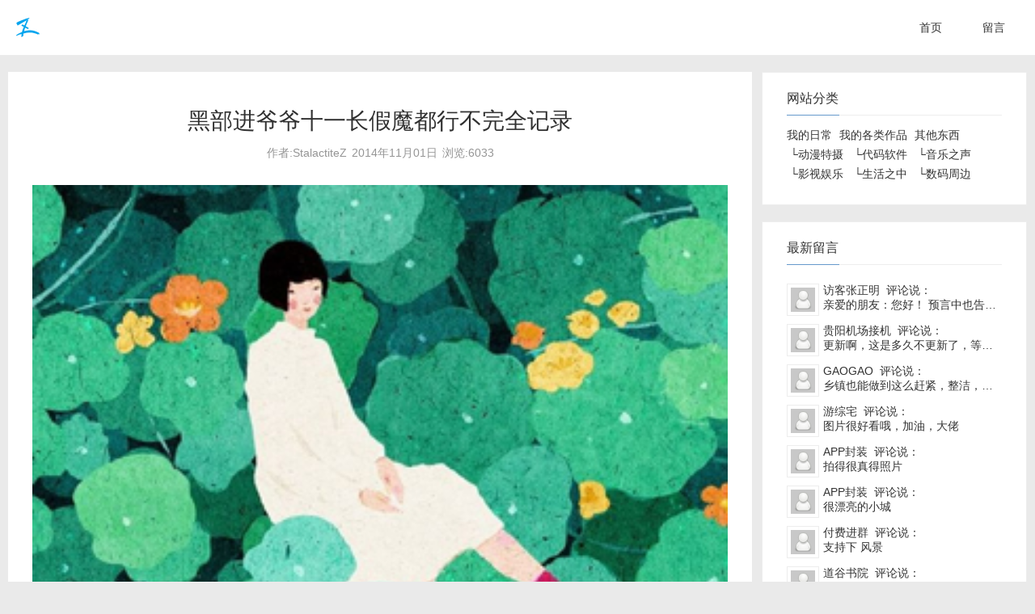

--- FILE ---
content_type: text/html; charset=utf-8
request_url: https://www.mrz.name/?cate=11
body_size: 21967
content:
 
<!DOCTYPE html>
<html lang="zh-Hans">
<head>
<meta http-equiv="Content-Type" content="text/html; charset=utf-8"/>
<meta http-equiv="X-UA-Compatible" content="ie=edge" />
<meta name="generator" content="Z-BlogPHP 1.7.4" />
<meta name="renderer" content="webkit">
<meta name="viewport" content="width=device-width, initial-scale=1.0, maximum-scale=1.0">
<title>动漫特摄-M.R.Z</title>
<meta name="Keywords" content="动漫特摄,M.R.Z">
<meta name="description" content="">
<link rel="stylesheet" rev="stylesheet" href="https://www.mrz.name/zb_users/theme/um_blog/style/um.css" type="text/css" media="all"/>
<script src="https://www.mrz.name/zb_system/script/jquery-2.2.4.min.js" type="text/javascript"></script> 
<script src="https://www.mrz.name/zb_system/script/zblogphp.js" type="text/javascript"></script> 
<script src="https://www.mrz.name/zb_system/script/c_html_js_add.php" type="text/javascript"></script> 
<script src="https://www.mrz.name/zb_users/theme/um_blog/script/custom.js" type="text/javascript"></script> 
<style type="text/css">
#mnav li a:hover,.function .function_t:after,#mnav li a:hover,.navBar .nav li a:before{background:#6699CC;}
#divSearchPanel input[type=submit],#divTags.function a:hover,.btn1{ border:1px solid #6699CC;background:#6699CC;}
#divNavBar a.on,#divNavBar a:hover{background:#6EABE8}
a:hover,.function a:hover,.post .post-head .post-meta span a,
#BlogCopyRight a:hover,#BlogPowerBy a:hover,.navBar .nav li a.active{color:#6699CC}
.container{max-width: 100%}
.artBox{ float: left;}#article {margin-right: 340px; margin-left: auto;}.sidebar {float: right;margin-left: -328px;margin-right:auto}</style>
</head>
<body class="multi category">
<header class="header">
  <div class="container">
    <div class="logo fl">  <a href="https://www.mrz.name/" title="M.R.Z" rel="home"><img src="/logo.png" alt="M.R.Z"></a> </div>
    <div class="navBar fr">
      <ul class="nav">
        <li id="nvabar-item-index"><a href="https://www.mrz.name/">首页</a></li><li id="navbar-page"><a href="https://www.mrz.name/?id=120">留言</a></li>      </ul>
    </div>
    <div class="clear"></div>
  </div>
</header>
<section class="warp">
<div class="container">
<div class="orw">
 <div class="artBox">
  <div id="article">
                  
<div class="post">
    <div class="post-head">
        <h1 class="post-title"><a href="https://www.mrz.name/?id=130" title="黑部进爷爷十一长假魔都行不完全记录">黑部进爷爷十一长假魔都行不完全记录</a></h1>
        <div class="post-meta">
            <span class="author"><em>作者:StalactiteZ</em><em>2014年11月01日</em><em>浏览:6033</em></span>
        </div>
    </div>
    <div class="post-media">
        <a href="https://www.mrz.name/?id=130" title="黑部进爷爷十一长假魔都行不完全记录">
            <img src="https://www.mrz.name/zb_users/theme/um_blog/style/images/2.jpg" />
        </a>
    </div>
    <div class="post-content">
       <p>起因：

去年8月，和@光之白龙 为了见ULTRAMAN LAND闭园前最后一面，硬着头皮去了11区。也在那里突然收到陌生人的消息。后来了解到是央视驻11区记者，他和我们同一天去了嘉年华，但是参加了黑部进和樱井浩子的见面会，然后和黑部进经纪人联系上了，他们表达来中国...</p>
    </div>
    <div class="post-link">
        <a href="https://www.mrz.name/?id=130" class="btn btn1">阅读全文</a>
    </div>
</div>                        
<div class="post">
    <div class="post-head">
        <h1 class="post-title"><a href="https://www.mrz.name/?id=372" title="mini版的雷神之锤？诺基亚1520V渲染图曝光">mini版的雷神之锤？诺基亚1520V渲染图曝光</a></h1>
        <div class="post-meta">
            <span class="author"><em>作者:StalactiteZ</em><em>2014年01月18日</em><em>浏览:5990</em></span>
        </div>
    </div>
    <div class="post-media">
        <a href="https://www.mrz.name/?id=372" title="mini版的雷神之锤？诺基亚1520V渲染图曝光">
            <img src="http://ww4.sinaimg.cn/large/a15b4afegw1f36prc162uj215o15ojuo.jpg" />
        </a>
    </div>
    <div class="post-content">
       <p>传Lumia 1520V配备了一块4.3英寸IPS LCD材质的多点触控屏，分辨率1920x1080像素。后置1400万PureView卡尔蔡司镜头，双LED补光灯。配备了一颗2.2GHz高通 骁龙 800四核处理器，2GB RAM+32GB ROM不支持...</p>
    </div>
    <div class="post-link">
        <a href="https://www.mrz.name/?id=372" class="btn btn1">阅读全文</a>
    </div>
</div>                        
<div class="post">
    <div class="post-head">
        <h1 class="post-title"><a href="https://www.mrz.name/?id=366" title="第26届东京国际电影节 早田与"奥特曼"47年后重逢">第26届东京国际电影节 早田与"奥特曼"47年后重逢</a></h1>
        <div class="post-meta">
            <span class="author"><em>作者:StalactiteZ</em><em>2013年10月19日</em><em>浏览:18580</em></span>
        </div>
    </div>
    <div class="post-media">
        <a href="https://www.mrz.name/?id=366" title="第26届东京国际电影节 早田与"奥特曼"47年后重逢">
            <img src="http://img15.poco.cn/mypoco/myphoto/20131019/01/52157991201310190109349563492354604_002.jpg" />
        </a>
    </div>
    <div class="post-content">
       <p>以下来自奥特曼中国联盟


	引用: [シネマトゥデイ映画ニュース]　人気特撮ドラマ「ウルトラマン」で主人公ハヤタを演じた黒部進と、フジ・アキコ役の桜井浩子、さらに初代ウルトラマンの中で演技をしていた俳優の古谷敏が18日、六本木で行われた「東京国際映画祭 円...</p>
    </div>
    <div class="post-link">
        <a href="https://www.mrz.name/?id=366" class="btn btn1">阅读全文</a>
    </div>
</div>                        
<div class="post">
    <div class="post-head">
        <h1 class="post-title"><a href="https://www.mrz.name/?id=353" title="宇宙战舰大和号在日本名古屋起航？好厉害的样子">宇宙战舰大和号在日本名古屋起航？好厉害的样子</a></h1>
        <div class="post-meta">
            <span class="author"><em>作者:StalactiteZ</em><em>2013年08月25日</em><em>浏览:3709</em></span>
        </div>
    </div>
    <div class="post-media">
        <a href="https://www.mrz.name/?id=353" title="宇宙战舰大和号在日本名古屋起航？好厉害的样子">
            <img src="https://www.mrz.name/zb_users/theme/um_blog/style/images/1.jpg" />
        </a>
    </div>
    <div class="post-content">
       <p>...</p>
    </div>
    <div class="post-link">
        <a href="https://www.mrz.name/?id=353" class="btn btn1">阅读全文</a>
    </div>
</div>                        
<div class="post">
    <div class="post-head">
        <h1 class="post-title"><a href="https://www.mrz.name/?id=334" title="逼近真相的青山访谈&amp;顶级机密情报!">逼近真相的青山访谈&amp;顶级机密情报!</a></h1>
        <div class="post-meta">
            <span class="author"><em>作者:StalactiteZ</em><em>2013年07月17日</em><em>浏览:3871</em></span>
        </div>
    </div>
    <div class="post-media">
        <a href="https://www.mrz.name/?id=334" title="逼近真相的青山访谈&amp;顶级机密情报!">
            <img src="http://img142.poco.cn/mypoco/myphoto/20130717/01/64782221201307170122001150448026351_000.jpg" />
        </a>
    </div>
    <div class="post-content">
       <p>转自米花学园=================================汉化苦力修图：SP 嵌字：浪子 铃兰 小龙女 叶叶翻译：koko校对：meko图源：不快逆流大图下载地址:点击下载=================================    [h...</p>
    </div>
    <div class="post-link">
        <a href="https://www.mrz.name/?id=334" class="btn btn1">阅读全文</a>
    </div>
</div>                        
<div class="post">
    <div class="post-head">
        <h1 class="post-title"><a href="https://www.mrz.name/?id=333" title="归来的奥特曼NG版皮套概览">归来的奥特曼NG版皮套概览</a></h1>
        <div class="post-meta">
            <span class="author"><em>作者:StalactiteZ</em><em>2013年07月14日</em><em>浏览:7401</em></span>
        </div>
    </div>
    <div class="post-media">
        <a href="https://www.mrz.name/?id=333" title="归来的奥特曼NG版皮套概览">
            <img src="http://img142.poco.cn/mypoco/myphoto/20130714/18/64529059201307141829303465411904177_000.jpg" />
        </a>
    </div>
    <div class="post-content">
       <p>图片为主，文字为辅~~
在大部分人的印象里，归曼NG版皮套大概是一款比较偷懒的设计，基本上等于给初代的皮套勾了一条线
但从各个角度仔细来看的话，NG版的设计与初代、归曼OK版皮套依旧是有所不同的

首先是正面，嗯，即视感除了线条，跟初代基本没什么区别...</p>
    </div>
    <div class="post-link">
        <a href="https://www.mrz.name/?id=333" class="btn btn1">阅读全文</a>
    </div>
</div>                        
<div class="post">
    <div class="post-head">
        <h1 class="post-title"><a href="https://www.mrz.name/?id=326" title="日本政府发布《EVA》风格视频宣传酷日本战略">日本政府发布《EVA》风格视频宣传酷日本战略</a></h1>
        <div class="post-meta">
            <span class="author"><em>作者:StalactiteZ</em><em>2013年07月10日</em><em>浏览:19244</em></span>
        </div>
    </div>
    <div class="post-media">
        <a href="https://www.mrz.name/?id=326" title="日本政府发布《EVA》风格视频宣传酷日本战略">
            <img src="https://www.mrz.name/zb_users/theme/um_blog/style/images/5.jpg" />
        </a>
    </div>
    <div class="post-content">
       <p>日本政府近年来一直在提倡酷日本战略（Cool Japan），也就是把日本动漫、料理和音乐等文化产业推广到世界，增强日本的软实力。最近日本经济产业省又发布了一段酷日本战略的解说动画，被网友评论明显是致敬了《EVA》的演出手法。致敬的地方只要一看视频就会明白，这部视频和《E...</p>
    </div>
    <div class="post-link">
        <a href="https://www.mrz.name/?id=326" class="btn btn1">阅读全文</a>
    </div>
</div>                        
<div class="post">
    <div class="post-head">
        <h1 class="post-title"><a href="https://www.mrz.name/?id=313" title="智爷皮神还能再战10年！—TV版新系列《口袋妖怪XY》10月17日放送开始！">智爷皮神还能再战10年！—TV版新系列《口袋妖怪XY》10月17日放送开始！</a></h1>
        <div class="post-meta">
            <span class="author"><em>作者:StalactiteZ</em><em>2013年06月30日</em><em>浏览:8225</em></span>
        </div>
    </div>
    <div class="post-media">
        <a href="https://www.mrz.name/?id=313" title="智爷皮神还能再战10年！—TV版新系列《口袋妖怪XY》10月17日放送开始！">
            <img src="http://photo2.bababian.com/usr895226/upload6/20130630/sE7VO44VuvVYs0_JfUgK2Q0WzHLX_yKgKEDNct72NRISTT2u3wGpTpw==.jpg" />
        </a>
    </div>
    <div class="post-content">
       <p>智爷跟皮神这都奋斗了多少年了……无印、AG、DP、BW，现在又来XY了，虽然我也只才看到无印的50多话而已……完全补不起来了啊有木有！从1997年开播至今，口袋系列TV动画已经有了15年多的历史了，当年的小学生现在都大学毕业了，当年的高中大学生，现在抱孩子的估计也不在...</p>
    </div>
    <div class="post-link">
        <a href="https://www.mrz.name/?id=313" class="btn btn1">阅读全文</a>
    </div>
</div>                        
<div class="post">
    <div class="post-head">
        <h1 class="post-title"><a href="https://www.mrz.name/?id=295" title="阿童木要有新番了">阿童木要有新番了</a></h1>
        <div class="post-meta">
            <span class="author"><em>作者:StalactiteZ</em><em>2013年06月15日</em><em>浏览:3450</em></span>
        </div>
    </div>
    <div class="post-media">
        <a href="https://www.mrz.name/?id=295" title="阿童木要有新番了">
            <img src="https://www.mrz.name/zb_users/theme/um_blog/style/images/5.jpg" />
        </a>
    </div>
    <div class="post-content">
       <p>更多内容请关注阿童木中文网微博：http://weibo.com/52astro
cinema today 艺能新闻 已经确定与国外共同制作以画家手冢治虫的漫画为原型的新版铁臂阿童木。根据手冢制作的消息。目标是来年中部开始制作。现在在和各有关单位交涉中 在这次的计划中...</p>
    </div>
    <div class="post-link">
        <a href="https://www.mrz.name/?id=295" class="btn btn1">阅读全文</a>
    </div>
</div>                        
<div class="post">
    <div class="post-head">
        <h1 class="post-title"><a href="https://www.mrz.name/?id=281" title="20130601 久光百货 赛罗奥特曼皮套">20130601 久光百货 赛罗奥特曼皮套</a></h1>
        <div class="post-meta">
            <span class="author"><em>作者:StalactiteZ</em><em>2013年06月02日</em><em>浏览:8421</em></span>
        </div>
    </div>
    <div class="post-media">
        <a href="https://www.mrz.name/?id=281" title="20130601 久光百货 赛罗奥特曼皮套">
            <img src="http://img142.poco.cn/mypoco/myphoto/20130601/21/52158232201306012037013887384111211_001.jpg" />
        </a>
    </div>
    <div class="post-content">
       <p>前几天奥特曼中国的微薄上有6月1日皮套的消息，上海的是赛罗所以今天跟IXA和操哥去看了闲话不多说了，直接上图了，图略多，慢慢看~~上午场今天六一，小孩很多马路对面有小荷姐姐的签售会，怎能说呢，我小时候他就是小荷姐姐了，现在的小孩还叫她小荷姐姐···你们感受一下··10点...</p>
    </div>
    <div class="post-link">
        <a href="https://www.mrz.name/?id=281" class="btn btn1">阅读全文</a>
    </div>
</div>              <div class="pagebar">
  	<a title="‹‹" href="https://www.mrz.name/?cate=11"><span class="page">‹‹</span></a>
    	<span class="page now-page">1</span>
    	<a title="2" href="https://www.mrz.name/?cate=11&amp;page=2"><span class="page">2</span></a>
    	<a title="3" href="https://www.mrz.name/?cate=11&amp;page=3"><span class="page">3</span></a>
    	<a title="4" href="https://www.mrz.name/?cate=11&amp;page=4"><span class="page">4</span></a>
    	<a title="5" href="https://www.mrz.name/?cate=11&amp;page=5"><span class="page">5</span></a>
    	<a title="6" href="https://www.mrz.name/?cate=11&amp;page=6"><span class="page">6</span></a>
    	<a title="›" href="https://www.mrz.name/?cate=11&amp;page=2"><span class="page">›</span></a>
    	<a title="››" href="https://www.mrz.name/?cate=11&amp;page=6"><span class="page">››</span></a>
  </div>
  </div>
  </div>
  <div id="divSidebar" class="sidebar"> 

<dl class="function" id="divCatalog">
<dt class="function_t">网站分类</dt><dd class="function_c">


<ul><li><a title="我的日常" href="https://www.mrz.name/?cate=6">我的日常</a></li>
<li><a title="我的各类作品" href="https://www.mrz.name/?cate=18">我的各类作品</a></li>
<li><a title="其他东西" href="https://www.mrz.name/?cate=19">其他东西</a></li>
<li>&nbsp;└<a title="动漫特摄" href="https://www.mrz.name/?cate=11">动漫特摄</a></li>
<li>&nbsp;└<a title="代码软件" href="https://www.mrz.name/?cate=15">代码软件</a></li>
<li>&nbsp;└<a title="音乐之声" href="https://www.mrz.name/?cate=12">音乐之声</a></li>
<li>&nbsp;└<a title="影视娱乐" href="https://www.mrz.name/?cate=10">影视娱乐</a></li>
<li>&nbsp;└<a title="生活之中" href="https://www.mrz.name/?cate=13">生活之中</a></li>
<li>&nbsp;└<a title="数码周边" href="https://www.mrz.name/?cate=14">数码周边</a></li>
</ul>

</dd>
</dl>
<dl class="function" id="divComments">
<dt class="function_t">最新留言</dt><dd class="function_c">


<ul><li><a href="https://www.mrz.name/?id=120#cmt-4658" title="查看《留言板》上的评论" target="_blank"><img src="https://www.mrz.name/zb_users/avatar/0.png" class="avatar avatar-50 photo" height="50" width="50" /><i class="name">访客张正明</i>&nbsp;&nbsp;<i>评论说：</i><br><span class="text-muted">亲爱的朋友：您好！ 预言中也告诉世人如何逃离劫难的方法，真心希望您能躲过末劫中的劫难，有个美好的未来，请您务必打开下方网址认真了解，内有躲避劫难保平安的方法。网址1：https://github.com/1992513/www/blob/master/README.md?dkghb#1 网址2：bitly.net/55dddd 网址3：干净世界：391082.xyz 如打不开请多换几个浏览器试</span></a></li><li><a href="https://www.mrz.name/?id=405#cmt-4657" title="查看《我县乡镇随拍(1)》上的评论" target="_blank"><img src="https://www.mrz.name/zb_users/avatar/0.png" class="avatar avatar-50 photo" height="50" width="50" /><i class="name">贵阳机场接机</i>&nbsp;&nbsp;<i>评论说：</i><br><span class="text-muted">更新啊，这是多久不更新了，等着看你的家乡啦</span></a></li><li><a href="https://www.mrz.name/?id=405#cmt-4656" title="查看《我县乡镇随拍(1)》上的评论" target="_blank"><img src="https://www.mrz.name/zb_users/avatar/0.png" class="avatar avatar-50 photo" height="50" width="50" /><i class="name">GAOGAO</i>&nbsp;&nbsp;<i>评论说：</i><br><span class="text-muted">乡镇也能做到这么赶紧，整洁，不错。。。。</span></a></li><li><a href="https://www.mrz.name/?id=405#cmt-4655" title="查看《我县乡镇随拍(1)》上的评论" target="_blank"><img src="https://www.mrz.name/zb_users/avatar/0.png" class="avatar avatar-50 photo" height="50" width="50" /><i class="name">游综宅</i>&nbsp;&nbsp;<i>评论说：</i><br><span class="text-muted">图片很好看哦，加油，大佬</span></a></li><li><a href="https://www.mrz.name/?id=399#cmt-4652" title="查看《放暑假啦！》上的评论" target="_blank"><img src="https://www.mrz.name/zb_users/avatar/0.png" class="avatar avatar-50 photo" height="50" width="50" /><i class="name">APP封装</i>&nbsp;&nbsp;<i>评论说：</i><br><span class="text-muted">拍得很真得照片</span></a></li><li><a href="https://www.mrz.name/?id=405#cmt-4651" title="查看《我县乡镇随拍(1)》上的评论" target="_blank"><img src="https://www.mrz.name/zb_users/avatar/0.png" class="avatar avatar-50 photo" height="50" width="50" /><i class="name">APP封装</i>&nbsp;&nbsp;<i>评论说：</i><br><span class="text-muted">很漂亮的小城</span></a></li><li><a href="https://www.mrz.name/?id=403#cmt-4649" title="查看《忽视的风景——客运枢纽》上的评论" target="_blank"><img src="https://www.mrz.name/zb_users/avatar/0.png" class="avatar avatar-50 photo" height="50" width="50" /><i class="name">付费进群</i>&nbsp;&nbsp;<i>评论说：</i><br><span class="text-muted">支持下 风景</span></a></li><li><a href="https://www.mrz.name/?id=405#cmt-4646" title="查看《我县乡镇随拍(1)》上的评论" target="_blank"><img src="https://www.mrz.name/zb_users/avatar/0.png" class="avatar avatar-50 photo" height="50" width="50" /><i class="name">道谷书院</i>&nbsp;&nbsp;<i>评论说：</i><br><span class="text-muted">很干净。</span></a></li><li><a href="https://www.mrz.name/?id=405#cmt-4642" title="查看《我县乡镇随拍(1)》上的评论" target="_blank"><img src="https://www.mrz.name/zb_users/avatar/0.png" class="avatar avatar-50 photo" height="50" width="50" /><i class="name">留学生论文辅导</i>&nbsp;&nbsp;<i>评论说：</i><br><span class="text-muted">好干净啊</span></a></li><li><a href="https://www.mrz.name/?id=405#cmt-4641" title="查看《我县乡镇随拍(1)》上的评论" target="_blank"><img src="https://www.mrz.name/zb_users/avatar/0.png" class="avatar avatar-50 photo" height="50" width="50" /><i class="name">99寻车找车</i>&nbsp;&nbsp;<i>评论说：</i><br><span class="text-muted">感谢分享</span></a></li></ul>

</dd>
</dl>
<dl class="function" id="divLinkage">
<dt class="function_t">友情链接</dt><dd class="function_c">


<ul><li><a href="https://blog.dmyhm.net" target="_blank">大猫也会萌</a></li>
<li><a href="https://gerley.net" target="_blank">Gerley</a></li>
<li><a href="https://logb.hatenablog.com" target="_blank">C</a></li>





</ul>

</dd>
</dl>
<dl class="function" id="divContorPanel">
<dt style="display:none;"></dt><dd class="function_c">

<div><span class="cp-hello">您好,欢迎到访网站!</span><br/><span class="cp-login"><a href="https://www.mrz.name/zb_system/cmd.php?act=login">登录后台</a></span>&nbsp;&nbsp;<span class="cp-vrs"><a href="https://www.mrz.name/zb_system/cmd.php?act=misc&amp;type=vrs">查看权限</a></span></div>


</dd>
</dl>
<dl class="function" id="divSearchPanel">
<dt class="function_t">搜索</dt><dd class="function_c">

<div><form name="search" method="post" action="https://www.mrz.name/zb_system/cmd.php?act=search"><input type="text" name="q" size="11" /> <input type="submit" value="搜索" /></form></div>


</dd>
</dl> </div>
</div>
</div></section><div class="clear"></div>
<div id="divBottom">
    <div class="text"><h4 id="BlogPowerBy">Powered By <a href="https://www.zblogcn.com/" title="Z-BlogPHP 1.7.4 Build 173430" target="_blank" rel="noopener noreferrer">Z-BlogPHP 1.7.4</a></h4><span>&nbsp;Theme By <a href="http://www.umhtml.com" title="优美尚品" target="_blank">优美尚品</a></span></div>
    <div class="text"><h3 id="BlogCopyRight"></h3>&nbsp;<span></span></div>
</div>
</body>
</html> 
<!--23.04 ms , 6 queries , 716kb memory , 0 error-->

--- FILE ---
content_type: text/css
request_url: https://www.mrz.name/zb_users/theme/um_blog/style/um.css
body_size: 17151
content:
/**
 +------------------------------------------------------------------------------
 * 网站样式重写
 +------------------------------------------------------------------------------
 */
 html{-webkit-text-size-adjust:none; /*解决chrome浏览器下字体不能小于12px*/}
 body{ color:#333; font-family:Verdana, Arial, Helvetica, sans-serif;}
 * {box-sizing: border-box;}

html{zoom:1;}html *{outline:0;zoom:1;} html button::-moz-focus-inner{border-color:transparent!important;} 
body{overflow-x: hidden; font-size:14px;} 
body,div,dl,dt,dd,ul,ol,li,h1,h2,h3,h4,h5,h6,pre,code,form,fieldset,legend,input,textarea,p,blockquote,th,td{margin:0;padding:0;} table{/*border-collapse:collapse;border-spacing:0;*/} fieldset,a img{border:0;} address,caption,cite,code,dfn,em,th,var{font-style:normal;font-weight:normal;} li{list-style:none;} caption,th{text-align:left;} h1,h2,h3,h4,h5,h6{font-size:100%;font-weight:normal;} q:before,q:after{content:'';}
input[type="submit"], input[type="reset"], input[type="button"], button { -webkit-appearance: none; /*去掉苹果的默认UI来渲染按钮*/} em,i{ font-style:normal;}
.input:after{ clear: both;content: ""; display: block; height: 0;visibility: hidden;}
em,i{ font-style:normal;}
a{margin:0;padding:0;background:0 0;color:#333;vertical-align:baseline;text-decoration:none;outline:none; }
a:link {text-decoration: none;}
a:visited {text-decoration: none;}
a:hover {color:#008ad5;text-decoration:none;}
a:active {text-decoration: none;}
a:focus,input:focus{outline:none;}

.clearfix:after {content:"."; display:block; height:0; clear:both; visibility:hidden; }.clearfix {display:block;}.clear{ clear:both;}/* 清除浮动*/
.colwrapper { overflow:hidden; zoom:1 /*for ie*/; margin:5px auto; }/* 高度自适应 */ 
.strong{ font-weight: bold;} .fl{ float: left;} .fr{ float: right;} .center{ margin:0 auto; text-align:center;}
.show{ display:block; visibility:visible;}.hide{ display: none; visibility:hidden;}
.block{ display:block;} .inline{ display:inline;}
.op{filter:alpha(opacity=50); -moz-opacity:0.5;/** Firefox 3.5即将原生支持opacity属性，所以本条属性只在Firefox3以下版本有效 ***/ -khtml-opacity: 0.5; opacity: 0.5; } 
.break{ word-wrap:break-word;overflow:hidden; /*word-break:break-all;*/}
.tl{ text-align:left} .tr{ text-align:right;}

@font-face {
  font-family: 'iconfont';
  src: url('fonts/iconfont.eot');
  src: url('fonts/iconfont.eot?#iefix') format('embedded-opentype'),
  url('fonts/iconfont.woff2') format('woff2'),
  url('fonts/iconfont.woff') format('woff'),
  url('fonts/iconfont.ttf') format('truetype'),
  url('fonts/iconfont.svg#iconfont') format('svg');
}

.iconfont{
    font-family:"iconfont" !important;
    font-size:16px;font-style:normal;
    -webkit-font-smoothing: antialiased;
    -webkit-text-stroke-width: 0.2px;
    -moz-osx-font-smoothing: grayscale;}

/*文字两侧对齐*/
.justify {text-align:justify;text-justify:distribute-all-lines;/*ie6-8*/text-align-last:justify;/* ie9*/-moz-text-align-last:justify;/*ff*/-webkit-text-align-last:justify;/*chrome 20+*/}

/*超出省略号*/
.tn{word-break:keep-all;white-space:nowrap;overflow:hidden;text-overflow:ellipsis;}

body{ background: #eaeaea; padding-top: 89px;}
a {color: #333;outline: medium none;}

.container:before, .container:after,.warp:after,.main:before, .main:after{display: table; content: " ";}
.container{ max-width:100%; margin:0 auto; padding:0 25px; position:relative; clear:both;}


.orw{ margin-left: -15px; margin-right: -15px;}

/*logo*/
.logo a{ color: #333; max-height: 40px; line-height: 40px; display: block; font-size: 0; margin: 14px 0;transition: all 0.3s ease 0s;}
.logo a img{max-height: 40px;vertical-align: middle;}

.header{ width: 100%; z-index: 999; position: fixed;background: #fff;box-shadow: 0 0 10px rgba(0, 0, 0, 0); border-bottom: 1px solid #ebebeb;top: 0;}
.header .container{ padding:0 12px;}
.navBar .nav { height: 68px; transition: all 0.3s ease 0s;}
.navBar .nav li{float: left;font-size: 14px; height:68px;line-height: 68px;position: relative;transition: all 0.3s ease 0s; position:relative;}

.navBar .nav li a{ display: block; padding: 0 25px; font-size: 14px;}
.navBar .nav li a:before{width: 0; height: 1px; position: absolute; bottom: -1px; left: 50%; background: #ff6; content: ''; transition: all .6s; z-index: -1;}
.navBar .nav li a.active:before,.navBar .nav li a.active:before{width: 100%; left: 0;}

.navBar .nav li>ul{ display:none; position:absolute; top:88px; left:0;min-width:100%;transition: all 0.3s ease 0s;}
.navBar .nav li>ul li{min-width:100%;height:42px; display:block; text-align:center;}
.navBar .nav li>ul li a{ color:#333; min-width:100%; padding:0;background:#fff;height:42px;line-height:42px;}
.navBar .nav li>ul li a:hover{ background:#69C; color:#fff;}
.navBar .nav li:hover>ul{ display:block; top:68px;}

#mnav,.nav-btn{ display:none}

.artBox{ width: 100%; float: right}

#article{min-height: 600px;margin-left: 340px;}
/*
#article{ width: 66.6667%; min-height:300px; float: right; padding: 0 10px;}*/
#article .post{ width: 100%; float: left; background: #fff; margin-bottom: 20px;padding:30px;}
.post .post-head {text-align: center;}
.post .post-head .post-title {margin: 0;font-size: 2.0em;line-height: 1.2em;}
.post .post-head .post-title a {color: #303030;}
.post .post-head .post-title a:hover,
.post .post-head .post-title a:focus {text-decoration: none;}
.post .post-head .post-meta {color: #959595;margin: 14px 0 0px;}
.post .post-head .post-meta span {margin: 0px 7px;white-space: nowrap;}
.post .post-head .post-meta span a{ color: #f66;}
.post .post-head .post-meta span em{ margin:0 3px;}

.post .post-media {margin-top: 30px;overflow: hidden; position:relative;}
.post .post-media img {width: 100%;}
.post .post-media b{ position:absolute; top:5px; left:5px; background:#f30; color:#fff; padding:3px 5px; font-weight:100; border-radius:3px;}

.post .post-link{ clear: both; display: block; margin-bottom: 10px;}


.post-content { font: 400 18px/1.62 "Georgia", "Xin Gothic", "Hiragino Sans GB", "Droid Sans Fallback", "Microsoft YaHei", sans-serif; color: #333;}
.post-content p{ margin-bottom: 15px}
.post .post-content{ margin: 20px 0; text-align: justify;}





/*------------------------------侧边栏定义---------------------------*/
/*.sidebar{ width: 33.3333%; float: left;padding: 0 10px;}*/
.sidebar{float: left;margin-right: -328px;width: 328px;position: relative;}
.sidebar .function{background: #ffffff none repeat scroll 0 0;padding:15px 30px; margin-bottom: 20px;}
.function{float:left;width:100%;margin:0 0 15px 0;padding:0;text-align:left; background:#fff; border:1px solid #ededed}
.function .function_t{font-size:1.15em;height:38px;line-height:32px;margin:0 0 2px 0;border-bottom:1px solid #ededed; position:relative}
.function .function_t:after { content: ""; width: 65px; height: 1px; background: #f66; position: absolute; left: 0; bottom: -1px;}

.function ul{text-align:left;margin:0;padding:10px 0;border-top:1px solid #FFF;list-style-position:outside;list-style-type:none}
.function li{font-size:1em;margin:10px 0;padding:0;width:auto}
.function .function_c{padding:0}
.function .function_c div{padding:.5em 0 .6em 0em;line-height:1.5em;}
.function .previous-one-img{ font-size:0; display:inline-block; margin:0 0 0 1em}
.function .function_c div .info{ color:#999; padding-top: 3px;}
.function .function_c div .info i{ vertical-align: 0px;}

/*------------------------------网站目录定义---------------------------*/
#divMisc li{padding-left:0;background:0 0}
#divCatalog li span.feed-icon{display:none}
#divCatalog li.li-subcate{margin:0 0 0 1em}
#divSearchPanel .function_c div{ position:relative; padding-right:50px;}
#divSearchPanel input[type=text]{border:1px solid #ededed;height:28px;line-height:28px;width:100%; padding:0 5px;}
#divSearchPanel input[type=submit]{border:1px solid #f66;height:28px;line-height:28px;width:50px;margin-left:0;background:#f66; color:#fff; position:absolute; top:7px; right:0;}
#divTags.function li { display:inline-block; margin:0; float:left}
#divTags.function a {border: 1px solid #ebebeb; padding: 2px 7px; color: #959595; line-height: 1.5em; display: inline-block; margin: 0 7px 7px 0;-webkit-transition: all 0.2s ease; -o-transition: all 0.2s ease; transition: all 0.2s ease;}
#divTags.function a:hover { color: #ffffff; background: #f66;border: 1px solid #f66; text-decoration: none;}
#divComments.function li{ width:100%; margin:10px 0; overflow:hidden;text-overflow: ellipsis;white-space: nowrap;}

#divCatalog.function li{ display:inline-block; margin:3px 5px 3px 0;}

.sidebar .function img{ max-width:100%;}
.function a{color:#333}
.function a:hover{color:#f66;}


.btn {padding: 7px 14px;border-radius: 2px;}
.btn1 {border: 1px solid #f66;background: #f66;color: #ffffff;-webkit-transition: all 0.2s ease-in-out;-o-transition: all 0.2s ease-in-out;transition: all 0.2s ease-in-out;}
.btn1:hover {border: 1px solid #303030; background: #303030;color: #ffffff;}
.btn1:focus {outline: none;}

#tbCalendar{ width: 100%;}
#tbCalendar caption, th,#tbCalendar tbody td{ text-align: center;}
#tbCalendar th{ color: #AEAEAE;}
#tbCalendar th,
#tbCalendar tbody td{ background: #fafafa}


/*---------------------------文章内容------------------------*/


div.post .post-title{margin:0;padding:0 0 15px 0;font-size:1.6em;line-height:1.4em;color:#333;text-align:center;background:#FFF;width:100%;float:left}
div.istop-post .post-title{text-align:center;border-bottom:none;margin:0;padding-bottom:0}
div.post .post-date{height:1em;line-height:1em;margin:0;padding:10px 0 0 0;font-size:.9em;font-weight:400;text-align:right;width:22%;float:right;color:#666}
div.post .post-footer{width:100%;margin:30px 0 20px 0;padding:0 0 5px 0;font-size:.9em;font-weight:400;color:#aaa;text-align:right}
div.post .post-tags{width:100%;margin:0;padding:2px 0 0 0;font-size:1em;font-weight:400;color:gray;height:20px;text-align:left;text-indent:0}
div.post .post-tags a{ margin-right:10px;}
div.post div.post-body{width:100%;margin:0 0 15px 0;padding:8px 0 0 0;font-size:1em;text-align:justify;line-height:180%;clear:both;border-top:1px solid #ededed;word-break:break-all}
div.post-body a{text-decoration:none}
div.post-body p{margin:10px 0 15px 0;padding:0;text-indent:0}
div.post.single .post-title{ width:78%; text-align:left;}

/*----------文章中引用code------*/

div.post-body div.syntaxhighlighter{margin:.5em 1em .5em 2em!important;width:auto!important}
div.post-body li p{overflow:visible;text-indent:0;margin:3px 0}
div.post-body ol,div.post-body ul{margin-left:3.5em}
div.post-body code{width:93%;padding:5px;background:#f8f8f8;border:1px #F4F4F4 solid}
div.post-body blockquote{width:93%;background:#F4F4F4;border-left:10px solid #ececec;margin:15px 5px;padding:5px}
div.post-body img{max-width:100%;height:auto}
div.post-body table{border-collapse:collapse;background:#fff;line-height:140%}
div.post-body td,th{margin:0;padding:3px;text-indent:.25em}
div.post-body h1{color:#000;margin:0;padding:0;font-size:1.2em}
div.post-body h2{color:#000;margin:0;padding:0;font-size:1.1em}
div.post-body h3{color:#000;margin:0;padding:0;font-size:1em}
div.post-body h4{color:#000;margin:0;padding:0;font-size:1em}
div.post-body h5{color:#000;margin:0;padding:0;font-size:.9em}
div.post-body h6{color:#000;margin:0;padding:0;font-size:.8em}



/*---------------------------版权-----------------------------*/

#BlogPowerBy{font-size:.9em;height:25px;margin:0;padding:0;text-align:center;font-weight:400; display:inline-block;}
#BlogCopyRight{font-size:.9em;height:20px;margin:0;padding:0;text-align:center;font-weight:400}
#BlogCopyRight a,#BlogPowerBy a{color:#666}
#BlogCopyRight a:hover,#BlogPowerBy a:hover{color:#f66}



/*---------------------------文章和评论翻页条------------------------*/
a.l{text-align:left;float:left;}
a.r{text-align:right;float:right;}


/*---------------------------引用\评论----------------------------------*/
ul.msg{width:100%;margin:0;padding:10px 0% 10px 0%;text-align:left;list-style-position:outside;table-layout:fixed;word-wrap:break-word; background:#fff;}
li.msgname{padding:0 0 10px 5px;margin:0;font-weight:700;font-size:1em}
li.msgname small{ font-weight:normal;}
li.msgurl{text-align:right;padding:2px 10px 2px 10px;margin:0;font-size:1em}
li.msggravatar{display:block;float:left;margin-right:5px}
li.msgarticle{list-style-position:outside;padding:10px;margin:0;line-height:160%;background:#FFF;padding-left:60px;border-bottom:1px solid #ededed}
li.msgtime{padding:5px 0 0 0;font-weight:400;font-size:.8em}
img.avatar{width:40px;height:40px;float:left;padding:4px;border:1px solid #ededed;margin-right:5px;}
ul.msg ul.msg{padding:10px 0 0 0;margin:20px 0 0 0;border-top:1px solid #ededed;border-bottom:none}
ul.msg ul.msg li.msgarticle{padding-bottom:0;border-bottom:0 solid #ededed}
ul.msg ul.msg li.msgname{padding:0}


/*---------------------------相关文章----------------------------------*/
ul.msghead,ul.mutuality,ul.pagebar{border:none}
ul.msghead li.tbname,ul.mutuality li.tbname{padding-bottom:10px;border-bottom:1px solid #dbe0e6}
ul.mutuality li.msgarticle{padding-left:0;border:none}


/*-------------------留言回复------------------------------*/
li.msgarticle div.quote{margin:10px 0 0 0;padding:10px;background:#FFF;border:1px #F4F4F4 solid}
li.msgarticle div.quote-title{margin:0;padding:0;font-size:1em;color:red}


/************评论发表用的样式*************/
#divCommentPost{width:100%;margin:0;padding:20px 2.5% 20px}
#divCommentPost p{margin-top:10px; position:relative; width:100%;}
#divCommentPost label{margin-top:5px}
#divCommentPost p.posttop{color:#3c6da7}
#divCommentPost img{margin-bottom:-.5em;}
#cancel-reply{float:right;margin-right:2em}
div.reply-frm{background:#f0f0f0;box-shadow:0 0 15px #ccc;margin:1em 1%!important;padding:.3em .8em!important;min-width:330px}
input.text{border:1px solid #d7d7d7;line-height:26px;height:28px;padding:2px 5px 2px 5px}
#txaArticle{padding:5px;width:100%;height:150px;border:1px solid #ededed}
input.button{color:#FFF;font-size:14px;width:100px;height:32px;background:#09f;border:1px solid #09f;cursor:pointer}
.cmBox{width:100%;margin:0;padding:20px 2.5% 20px;border:0px #ededed solid; background:#fff; margin-bottom:15px;border-top:none;padding-top:0; float:left}
.cmBox.t{ border-bottom:none;border-top:1px #ededed solid; margin-bottom:0; padding-bottom:0;padding-top:20px;}

iframe{width:100%; min-height:450px; border:medium none;}

/*--------------------------分页条-------------------------------*/
span.page{color:#666;font-weight:100;padding:2px 0px;margin-right:4px;border:1px solid #ededed; background:#fff; min-width:25px; text-align:center; display:inline-block;}
span.now-page{font-weight:100;padding:2px 0px;margin-right:4px;border:1px solid #69c; background:#69c; color:#fff;}
a:hover span.page{color:#fff;border:1px solid #69c;background:#69c;}
ul.ul-subcates{padding:8px 0 0 0;margin-bottom:-8px}
span.sh{border:1px solid #CCC;padding:0 3px;margin-right:5px;font-size:.5em;font-family:monospace;cursor:pointer;color:#666}

#divBottom{width:100%;margin:20px 0 0 0;padding:45px 30px;text-align:center;clear:both; background:#111; color:#686868;}
#divBottom a{ color:#686868;}


@media screen and (max-width:960px){
	#article{ width:100%; margin-left: 0}
	.sidebar{ display:none;}
	iframe{min-height:460px;}
}
@media screen and (max-width:760px){
	body{ padding-top:0}
	.container{ padding:0 10px;}
	.orw{ padding:0; margin:0;}
	.header{ position:inherit; height:46px; padding:0; margin-bottom:15px;}
	.header .container{ padding:0;}
	.logo a{ height:35px; line-height:35px; margin:4px 0; padding-left:10px;}
	.logo a img{max-height: 35px;}
	#mnav{width:100%; background:rgba(255,255,255,0.95); position:absolute; top:46px; z-index:999;}
	#mnav li{ line-height:28px;}
	#mnav li>ul>li{text-indent: 15px;}
	#mnav li a{ padding:3px 10px; display:block; border-bottom:1px solid #ededed}
	#mnav li a:hover{ background:#f66; color:#fff;}
	#article{ padding:0;}
	#article .post{ padding:20px;margin-bottom: 15px;}
	.navBar{display:none}
	.nav-btn{ display:inline-block; right:10px; top:15px; position:absolute; font-size:18px; cursor:pointer;}
	
	.post .post-head .post-title {margin: 0;font-size: 1.6em;line-height: 1em;}
	.post .post-head .post-meta span {margin: 0px 5px;white-space: nowrap;}
	
	.post .post-media {margin-top: 20px;}
	.post .post-media img {width: 100%;}
	.post .post-media b{ position:absolute; top:5px; left:5px; background:#f66; color:#fff; padding:3px 5px; font-weight:100; border-radius:3px;}
	
	.post .post-link{ clear: both; display: block; margin-bottom: 10px;}
	
	.post-content { font: 400 16px/1.6 "Georgia", "Xin Gothic", "Hiragino Sans GB", "Droid Sans Fallback", "Microsoft YaHei", sans-serif; color: #333;}
	.post-content p{ margin-bottom: 15px}
	.post .post-content{ margin: 10px 0;}
	
	#divBottom{ margin:15px 0 0 0;padding:30px 20px}
	input.text{ width:200px;}
	#article #divCommentPost.post.post.reply-frm{ width:108%;left:-60px; position:relative;}
	
	iframe{min-height:360px;}
}

@media screen and (max-width:413px){
    	iframe{min-height:280px;}
}
@media screen and (max-width:374px){
	iframe{min-height:260px;}
}


--- FILE ---
content_type: application/javascript
request_url: https://www.mrz.name/zb_users/theme/um_blog/script/custom.js
body_size: 1537
content:
$(document).ready(function() {
	var s = document.location;
	$(".nav a").each(function() {
		if (this.href == s.toString().split("#")[0]) {
			$(this).addClass("active");
			return false;
		}
	});
});

zbp.plugin.unbind("comment.reply", "system");
zbp.plugin.on("comment.reply", "default", function(id) {
	var i = id;
	$("#inpRevID").val(i);
	var frm = $('#divCommentPost'),
		cancel = $("#cancel-reply");

	frm.before($("<div id='temp-frm' style='display:none'>")).addClass("reply-frm");
	$('#AjaxComment' + i).before(frm);

	cancel.show().click(function() {
		var temp = $('#temp-frm');
		$("#inpRevID").val(0);
		if (!temp.length || !frm.length) return;
		temp.before(frm);
		temp.remove();
		$(this).hide();
		frm.removeClass("reply-frm");
		return false;
	});
	try {
		$('#txaArticle').focus();
	} catch (e) {}
	return false;
});

zbp.plugin.on("comment.get", "default", function (logid, page) {
	$('span.commentspage').html("Waiting...");
	$.get(bloghost + "zb_system/cmd.php?act=getcmt&postid=" + logid + "&page=" + page, function(data) {
		$('#AjaxCommentBegin').nextUntil('#AjaxCommentEnd').remove();
		$('#AjaxCommentEnd').before(data);
		$("#cancel-reply").click();
	});
})

zbp.plugin.on("comment.postsuccess", "default", function () {
	$("#cancel-reply").click();
});

$(function(){
$('.logo').after('<i class="fa nav-btn iconfont">&#xe63d;</i><nav id="mnav" class="inner"></nav>');
	$('.header .nav').clone(false).appendTo('#mnav');
	$('.nav-btn').click(function(){
		$('#mnav').slideToggle('500');
});
});

$(window).resize(function(){
		var $body = $('body').width();
		if($body > 740){
			$('#mnav').hide();			
		}
	});

